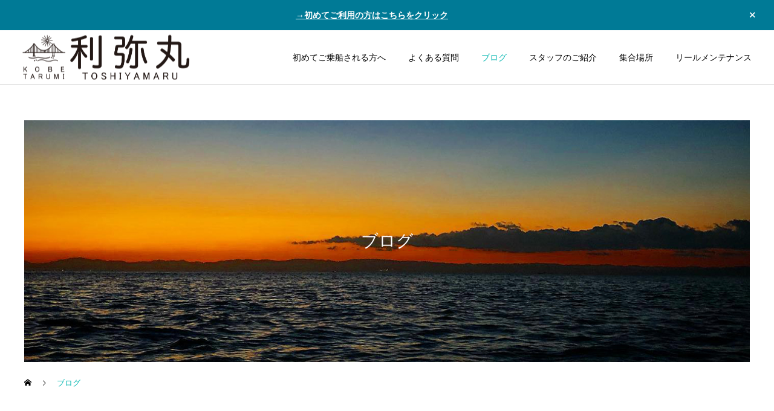

--- FILE ---
content_type: text/html; charset=UTF-8
request_url: https://www.toshiyamaru.com/blog/page/147/
body_size: 11752
content:
<!DOCTYPE html>
<html class="pc" lang="ja">
<head>
<meta charset="UTF-8">
<!--[if IE]><meta http-equiv="X-UA-Compatible" content="IE=edge"><![endif]-->
<meta name="viewport" content="width=device-width">
<meta name="description" content="明石でタイラバ専門の釣り船 利弥丸（としやまる）です。">
<link rel="pingback" href="https://www.toshiyamaru.com/wp/xmlrpc.php">
<title>ブログ | Page 147 of 190 | 明石 タイラバ 釣り船｜利弥丸（としやまる）</title>
<meta name='robots' content='max-image-preview:large' />
<link rel="alternate" type="application/rss+xml" title="明石 タイラバ 釣り船｜利弥丸（としやまる） &raquo; フィード" href="https://www.toshiyamaru.com/feed/" />
<link rel="alternate" type="application/rss+xml" title="明石 タイラバ 釣り船｜利弥丸（としやまる） &raquo; コメントフィード" href="https://www.toshiyamaru.com/comments/feed/" />

<!-- SEO SIMPLE PACK 3.6.2 -->
<link rel="canonical" href="https://www.toshiyamaru.com/blog/">
<meta property="og:locale" content="ja_JP">
<meta property="og:type" content="website">
<meta property="og:image" content="https://www.toshiyamaru.com/wp/wp-content/uploads/2021/08/ogb-1.png">
<meta property="og:title" content="ブログ | Page 147 of 190 | 明石 タイラバ 釣り船｜利弥丸（としやまる）">
<meta property="og:url" content="https://www.toshiyamaru.com/blog/">
<meta property="og:site_name" content="明石 タイラバ 釣り船｜利弥丸（としやまる）">
<meta name="twitter:card" content="summary_large_image">
<!-- / SEO SIMPLE PACK -->

<link rel="preconnect" href="https://fonts.googleapis.com">
<link rel="preconnect" href="https://fonts.gstatic.com" crossorigin>
<link href="https://fonts.googleapis.com/css2?family=Noto+Sans+JP:wght@400;600" rel="stylesheet">
<style id='wp-img-auto-sizes-contain-inline-css' type='text/css'>
img:is([sizes=auto i],[sizes^="auto," i]){contain-intrinsic-size:3000px 1500px}
/*# sourceURL=wp-img-auto-sizes-contain-inline-css */
</style>
<link rel='stylesheet' id='style-css' href='https://www.toshiyamaru.com/wp/wp-content/themes/cure_tcd082/style.css?ver=2.15.2' type='text/css' media='all' />
<style id='wp-block-library-inline-css' type='text/css'>
:root{--wp-block-synced-color:#7a00df;--wp-block-synced-color--rgb:122,0,223;--wp-bound-block-color:var(--wp-block-synced-color);--wp-editor-canvas-background:#ddd;--wp-admin-theme-color:#007cba;--wp-admin-theme-color--rgb:0,124,186;--wp-admin-theme-color-darker-10:#006ba1;--wp-admin-theme-color-darker-10--rgb:0,107,160.5;--wp-admin-theme-color-darker-20:#005a87;--wp-admin-theme-color-darker-20--rgb:0,90,135;--wp-admin-border-width-focus:2px}@media (min-resolution:192dpi){:root{--wp-admin-border-width-focus:1.5px}}.wp-element-button{cursor:pointer}:root .has-very-light-gray-background-color{background-color:#eee}:root .has-very-dark-gray-background-color{background-color:#313131}:root .has-very-light-gray-color{color:#eee}:root .has-very-dark-gray-color{color:#313131}:root .has-vivid-green-cyan-to-vivid-cyan-blue-gradient-background{background:linear-gradient(135deg,#00d084,#0693e3)}:root .has-purple-crush-gradient-background{background:linear-gradient(135deg,#34e2e4,#4721fb 50%,#ab1dfe)}:root .has-hazy-dawn-gradient-background{background:linear-gradient(135deg,#faaca8,#dad0ec)}:root .has-subdued-olive-gradient-background{background:linear-gradient(135deg,#fafae1,#67a671)}:root .has-atomic-cream-gradient-background{background:linear-gradient(135deg,#fdd79a,#004a59)}:root .has-nightshade-gradient-background{background:linear-gradient(135deg,#330968,#31cdcf)}:root .has-midnight-gradient-background{background:linear-gradient(135deg,#020381,#2874fc)}:root{--wp--preset--font-size--normal:16px;--wp--preset--font-size--huge:42px}.has-regular-font-size{font-size:1em}.has-larger-font-size{font-size:2.625em}.has-normal-font-size{font-size:var(--wp--preset--font-size--normal)}.has-huge-font-size{font-size:var(--wp--preset--font-size--huge)}.has-text-align-center{text-align:center}.has-text-align-left{text-align:left}.has-text-align-right{text-align:right}.has-fit-text{white-space:nowrap!important}#end-resizable-editor-section{display:none}.aligncenter{clear:both}.items-justified-left{justify-content:flex-start}.items-justified-center{justify-content:center}.items-justified-right{justify-content:flex-end}.items-justified-space-between{justify-content:space-between}.screen-reader-text{border:0;clip-path:inset(50%);height:1px;margin:-1px;overflow:hidden;padding:0;position:absolute;width:1px;word-wrap:normal!important}.screen-reader-text:focus{background-color:#ddd;clip-path:none;color:#444;display:block;font-size:1em;height:auto;left:5px;line-height:normal;padding:15px 23px 14px;text-decoration:none;top:5px;width:auto;z-index:100000}html :where(.has-border-color){border-style:solid}html :where([style*=border-top-color]){border-top-style:solid}html :where([style*=border-right-color]){border-right-style:solid}html :where([style*=border-bottom-color]){border-bottom-style:solid}html :where([style*=border-left-color]){border-left-style:solid}html :where([style*=border-width]){border-style:solid}html :where([style*=border-top-width]){border-top-style:solid}html :where([style*=border-right-width]){border-right-style:solid}html :where([style*=border-bottom-width]){border-bottom-style:solid}html :where([style*=border-left-width]){border-left-style:solid}html :where(img[class*=wp-image-]){height:auto;max-width:100%}:where(figure){margin:0 0 1em}html :where(.is-position-sticky){--wp-admin--admin-bar--position-offset:var(--wp-admin--admin-bar--height,0px)}@media screen and (max-width:600px){html :where(.is-position-sticky){--wp-admin--admin-bar--position-offset:0px}}

/*# sourceURL=wp-block-library-inline-css */
</style><style id='global-styles-inline-css' type='text/css'>
:root{--wp--preset--aspect-ratio--square: 1;--wp--preset--aspect-ratio--4-3: 4/3;--wp--preset--aspect-ratio--3-4: 3/4;--wp--preset--aspect-ratio--3-2: 3/2;--wp--preset--aspect-ratio--2-3: 2/3;--wp--preset--aspect-ratio--16-9: 16/9;--wp--preset--aspect-ratio--9-16: 9/16;--wp--preset--color--black: #000000;--wp--preset--color--cyan-bluish-gray: #abb8c3;--wp--preset--color--white: #ffffff;--wp--preset--color--pale-pink: #f78da7;--wp--preset--color--vivid-red: #cf2e2e;--wp--preset--color--luminous-vivid-orange: #ff6900;--wp--preset--color--luminous-vivid-amber: #fcb900;--wp--preset--color--light-green-cyan: #7bdcb5;--wp--preset--color--vivid-green-cyan: #00d084;--wp--preset--color--pale-cyan-blue: #8ed1fc;--wp--preset--color--vivid-cyan-blue: #0693e3;--wp--preset--color--vivid-purple: #9b51e0;--wp--preset--gradient--vivid-cyan-blue-to-vivid-purple: linear-gradient(135deg,rgb(6,147,227) 0%,rgb(155,81,224) 100%);--wp--preset--gradient--light-green-cyan-to-vivid-green-cyan: linear-gradient(135deg,rgb(122,220,180) 0%,rgb(0,208,130) 100%);--wp--preset--gradient--luminous-vivid-amber-to-luminous-vivid-orange: linear-gradient(135deg,rgb(252,185,0) 0%,rgb(255,105,0) 100%);--wp--preset--gradient--luminous-vivid-orange-to-vivid-red: linear-gradient(135deg,rgb(255,105,0) 0%,rgb(207,46,46) 100%);--wp--preset--gradient--very-light-gray-to-cyan-bluish-gray: linear-gradient(135deg,rgb(238,238,238) 0%,rgb(169,184,195) 100%);--wp--preset--gradient--cool-to-warm-spectrum: linear-gradient(135deg,rgb(74,234,220) 0%,rgb(151,120,209) 20%,rgb(207,42,186) 40%,rgb(238,44,130) 60%,rgb(251,105,98) 80%,rgb(254,248,76) 100%);--wp--preset--gradient--blush-light-purple: linear-gradient(135deg,rgb(255,206,236) 0%,rgb(152,150,240) 100%);--wp--preset--gradient--blush-bordeaux: linear-gradient(135deg,rgb(254,205,165) 0%,rgb(254,45,45) 50%,rgb(107,0,62) 100%);--wp--preset--gradient--luminous-dusk: linear-gradient(135deg,rgb(255,203,112) 0%,rgb(199,81,192) 50%,rgb(65,88,208) 100%);--wp--preset--gradient--pale-ocean: linear-gradient(135deg,rgb(255,245,203) 0%,rgb(182,227,212) 50%,rgb(51,167,181) 100%);--wp--preset--gradient--electric-grass: linear-gradient(135deg,rgb(202,248,128) 0%,rgb(113,206,126) 100%);--wp--preset--gradient--midnight: linear-gradient(135deg,rgb(2,3,129) 0%,rgb(40,116,252) 100%);--wp--preset--font-size--small: 13px;--wp--preset--font-size--medium: 20px;--wp--preset--font-size--large: 36px;--wp--preset--font-size--x-large: 42px;--wp--preset--spacing--20: 0.44rem;--wp--preset--spacing--30: 0.67rem;--wp--preset--spacing--40: 1rem;--wp--preset--spacing--50: 1.5rem;--wp--preset--spacing--60: 2.25rem;--wp--preset--spacing--70: 3.38rem;--wp--preset--spacing--80: 5.06rem;--wp--preset--shadow--natural: 6px 6px 9px rgba(0, 0, 0, 0.2);--wp--preset--shadow--deep: 12px 12px 50px rgba(0, 0, 0, 0.4);--wp--preset--shadow--sharp: 6px 6px 0px rgba(0, 0, 0, 0.2);--wp--preset--shadow--outlined: 6px 6px 0px -3px rgb(255, 255, 255), 6px 6px rgb(0, 0, 0);--wp--preset--shadow--crisp: 6px 6px 0px rgb(0, 0, 0);}:where(.is-layout-flex){gap: 0.5em;}:where(.is-layout-grid){gap: 0.5em;}body .is-layout-flex{display: flex;}.is-layout-flex{flex-wrap: wrap;align-items: center;}.is-layout-flex > :is(*, div){margin: 0;}body .is-layout-grid{display: grid;}.is-layout-grid > :is(*, div){margin: 0;}:where(.wp-block-columns.is-layout-flex){gap: 2em;}:where(.wp-block-columns.is-layout-grid){gap: 2em;}:where(.wp-block-post-template.is-layout-flex){gap: 1.25em;}:where(.wp-block-post-template.is-layout-grid){gap: 1.25em;}.has-black-color{color: var(--wp--preset--color--black) !important;}.has-cyan-bluish-gray-color{color: var(--wp--preset--color--cyan-bluish-gray) !important;}.has-white-color{color: var(--wp--preset--color--white) !important;}.has-pale-pink-color{color: var(--wp--preset--color--pale-pink) !important;}.has-vivid-red-color{color: var(--wp--preset--color--vivid-red) !important;}.has-luminous-vivid-orange-color{color: var(--wp--preset--color--luminous-vivid-orange) !important;}.has-luminous-vivid-amber-color{color: var(--wp--preset--color--luminous-vivid-amber) !important;}.has-light-green-cyan-color{color: var(--wp--preset--color--light-green-cyan) !important;}.has-vivid-green-cyan-color{color: var(--wp--preset--color--vivid-green-cyan) !important;}.has-pale-cyan-blue-color{color: var(--wp--preset--color--pale-cyan-blue) !important;}.has-vivid-cyan-blue-color{color: var(--wp--preset--color--vivid-cyan-blue) !important;}.has-vivid-purple-color{color: var(--wp--preset--color--vivid-purple) !important;}.has-black-background-color{background-color: var(--wp--preset--color--black) !important;}.has-cyan-bluish-gray-background-color{background-color: var(--wp--preset--color--cyan-bluish-gray) !important;}.has-white-background-color{background-color: var(--wp--preset--color--white) !important;}.has-pale-pink-background-color{background-color: var(--wp--preset--color--pale-pink) !important;}.has-vivid-red-background-color{background-color: var(--wp--preset--color--vivid-red) !important;}.has-luminous-vivid-orange-background-color{background-color: var(--wp--preset--color--luminous-vivid-orange) !important;}.has-luminous-vivid-amber-background-color{background-color: var(--wp--preset--color--luminous-vivid-amber) !important;}.has-light-green-cyan-background-color{background-color: var(--wp--preset--color--light-green-cyan) !important;}.has-vivid-green-cyan-background-color{background-color: var(--wp--preset--color--vivid-green-cyan) !important;}.has-pale-cyan-blue-background-color{background-color: var(--wp--preset--color--pale-cyan-blue) !important;}.has-vivid-cyan-blue-background-color{background-color: var(--wp--preset--color--vivid-cyan-blue) !important;}.has-vivid-purple-background-color{background-color: var(--wp--preset--color--vivid-purple) !important;}.has-black-border-color{border-color: var(--wp--preset--color--black) !important;}.has-cyan-bluish-gray-border-color{border-color: var(--wp--preset--color--cyan-bluish-gray) !important;}.has-white-border-color{border-color: var(--wp--preset--color--white) !important;}.has-pale-pink-border-color{border-color: var(--wp--preset--color--pale-pink) !important;}.has-vivid-red-border-color{border-color: var(--wp--preset--color--vivid-red) !important;}.has-luminous-vivid-orange-border-color{border-color: var(--wp--preset--color--luminous-vivid-orange) !important;}.has-luminous-vivid-amber-border-color{border-color: var(--wp--preset--color--luminous-vivid-amber) !important;}.has-light-green-cyan-border-color{border-color: var(--wp--preset--color--light-green-cyan) !important;}.has-vivid-green-cyan-border-color{border-color: var(--wp--preset--color--vivid-green-cyan) !important;}.has-pale-cyan-blue-border-color{border-color: var(--wp--preset--color--pale-cyan-blue) !important;}.has-vivid-cyan-blue-border-color{border-color: var(--wp--preset--color--vivid-cyan-blue) !important;}.has-vivid-purple-border-color{border-color: var(--wp--preset--color--vivid-purple) !important;}.has-vivid-cyan-blue-to-vivid-purple-gradient-background{background: var(--wp--preset--gradient--vivid-cyan-blue-to-vivid-purple) !important;}.has-light-green-cyan-to-vivid-green-cyan-gradient-background{background: var(--wp--preset--gradient--light-green-cyan-to-vivid-green-cyan) !important;}.has-luminous-vivid-amber-to-luminous-vivid-orange-gradient-background{background: var(--wp--preset--gradient--luminous-vivid-amber-to-luminous-vivid-orange) !important;}.has-luminous-vivid-orange-to-vivid-red-gradient-background{background: var(--wp--preset--gradient--luminous-vivid-orange-to-vivid-red) !important;}.has-very-light-gray-to-cyan-bluish-gray-gradient-background{background: var(--wp--preset--gradient--very-light-gray-to-cyan-bluish-gray) !important;}.has-cool-to-warm-spectrum-gradient-background{background: var(--wp--preset--gradient--cool-to-warm-spectrum) !important;}.has-blush-light-purple-gradient-background{background: var(--wp--preset--gradient--blush-light-purple) !important;}.has-blush-bordeaux-gradient-background{background: var(--wp--preset--gradient--blush-bordeaux) !important;}.has-luminous-dusk-gradient-background{background: var(--wp--preset--gradient--luminous-dusk) !important;}.has-pale-ocean-gradient-background{background: var(--wp--preset--gradient--pale-ocean) !important;}.has-electric-grass-gradient-background{background: var(--wp--preset--gradient--electric-grass) !important;}.has-midnight-gradient-background{background: var(--wp--preset--gradient--midnight) !important;}.has-small-font-size{font-size: var(--wp--preset--font-size--small) !important;}.has-medium-font-size{font-size: var(--wp--preset--font-size--medium) !important;}.has-large-font-size{font-size: var(--wp--preset--font-size--large) !important;}.has-x-large-font-size{font-size: var(--wp--preset--font-size--x-large) !important;}
/*# sourceURL=global-styles-inline-css */
</style>

<style id='classic-theme-styles-inline-css' type='text/css'>
/*! This file is auto-generated */
.wp-block-button__link{color:#fff;background-color:#32373c;border-radius:9999px;box-shadow:none;text-decoration:none;padding:calc(.667em + 2px) calc(1.333em + 2px);font-size:1.125em}.wp-block-file__button{background:#32373c;color:#fff;text-decoration:none}
/*# sourceURL=/wp-includes/css/classic-themes.min.css */
</style>
<style>:root {
  --tcd-font-type1: Arial,"Hiragino Sans","Yu Gothic Medium","Meiryo",sans-serif;
  --tcd-font-type2: "Times New Roman",Times,"Yu Mincho","游明朝","游明朝体","Hiragino Mincho Pro",serif;
  --tcd-font-type3: Palatino,"Yu Kyokasho","游教科書体","UD デジタル 教科書体 N","游明朝","游明朝体","Hiragino Mincho Pro","Meiryo",serif;
  --tcd-font-type-logo: "Noto Sans JP",sans-serif;
}</style>
<script type="text/javascript" src="https://www.toshiyamaru.com/wp/wp-includes/js/jquery/jquery.min.js?ver=3.7.1" id="jquery-core-js"></script>
<script type="text/javascript" src="https://www.toshiyamaru.com/wp/wp-includes/js/jquery/jquery-migrate.min.js?ver=3.4.1" id="jquery-migrate-js"></script>
<link rel="https://api.w.org/" href="https://www.toshiyamaru.com/wp-json/" /><link rel="apple-touch-icon" sizes="180x180" href="/wp/wp-content/uploads/fbrfg/apple-touch-icon.png">
<link rel="icon" type="image/png" sizes="32x32" href="/wp/wp-content/uploads/fbrfg/favicon-32x32.png">
<link rel="icon" type="image/png" sizes="16x16" href="/wp/wp-content/uploads/fbrfg/favicon-16x16.png">
<link rel="manifest" href="/wp/wp-content/uploads/fbrfg/site.webmanifest">
<link rel="mask-icon" href="/wp/wp-content/uploads/fbrfg/safari-pinned-tab.svg" color="#5bbad5">
<link rel="shortcut icon" href="/wp/wp-content/uploads/fbrfg/favicon.ico">
<meta name="msapplication-TileColor" content="#da532c">
<meta name="msapplication-config" content="/wp/wp-content/uploads/fbrfg/browserconfig.xml">
<meta name="theme-color" content="#ffffff"><link rel="stylesheet" href="https://www.toshiyamaru.com/wp/wp-content/themes/cure_tcd082/css/design-plus.css?ver=2.15.2">
<link rel="stylesheet" href="https://www.toshiyamaru.com/wp/wp-content/themes/cure_tcd082/css/sns-botton.css?ver=2.15.2">
<link rel="stylesheet" media="screen and (max-width:1251px)" href="https://www.toshiyamaru.com/wp/wp-content/themes/cure_tcd082/css/responsive.css?ver=2.15.2">
<link rel="stylesheet" media="screen and (max-width:1251px)" href="https://www.toshiyamaru.com/wp/wp-content/themes/cure_tcd082/css/footer-bar.css?ver=2.15.2">

<script src="https://www.toshiyamaru.com/wp/wp-content/themes/cure_tcd082/js/jquery.easing.1.4.js?ver=2.15.2"></script>
<script src="https://www.toshiyamaru.com/wp/wp-content/themes/cure_tcd082/js/jscript.js?ver=2.15.2"></script>
<script src="https://www.toshiyamaru.com/wp/wp-content/themes/cure_tcd082/js/comment.js?ver=2.15.2"></script>

<link rel="stylesheet" href="https://www.toshiyamaru.com/wp/wp-content/themes/cure_tcd082/js/simplebar.css?ver=2.15.2">
<script src="https://www.toshiyamaru.com/wp/wp-content/themes/cure_tcd082/js/simplebar.min.js?ver=2.15.2"></script>


<script src="https://www.toshiyamaru.com/wp/wp-content/themes/cure_tcd082/js/header_fix.js?ver=2.15.2"></script>
<script src="https://www.toshiyamaru.com/wp/wp-content/themes/cure_tcd082/js/header_fix_mobile.js?ver=2.15.2"></script>

<script src="https://www.toshiyamaru.com/wp/wp-content/themes/cure_tcd082/js/tcd_cookie.js?ver=2.15.2"></script>
<script type="text/javascript">
jQuery(document).ready(function($){
  if ($.cookie('close_header_message') == 'on') {
    $('#header_message').hide();
  }
  $('#close_header_message').click(function() {
    $('#header_message').hide();
    $.cookie('close_header_message', 'on', {
      path:'/'
    });
  });
});
</script>


<style type="text/css">

body, input, textarea { font-family:var(--tcd-font-type1); }

.rich_font, .p-vertical { font-family: var(--tcd-font-type1); }

.rich_font_1 { font-family: var(--tcd-font-type1); }
.rich_font_2 { font-family: var(--tcd-font-type2); font-weight:500; }
.rich_font_3 { font-family: var(--tcd-font-type3); font-weight:500; }
.rich_font_logo { font-family: var(--tcd-font-type-logo); font-weight: bold !important;}


#header { background:#ffffff; }
body.home #header.active { background:#ffffff; }
#side_button a { background:#529eaa; }
#side_button a:hover { background:#37828e; }
body.home #header_logo .logo a, body.home #global_menu > ul > li > a { color:#ffffff; }
body.home #header_logo .logo a:hover, body.home #global_menu > ul > li > a:hover, #global_menu > ul > li.active > a, #global_menu > ul > li.active_button > a { color:#00b5af !important; }
body.home #header.active #header_logo .logo a, #global_menu > ul > li > a, body.home #header.active #global_menu > ul > li > a { color:#000000; }
#global_menu ul ul a { color:#ffffff; background:#007997; }
#global_menu ul ul a:hover { background:#00a7ce; }
body.home #menu_button span { background:#ffffff; }
#menu_button span { background:#000; }
#menu_button:hover span { background:#00b5af !important; }
#drawer_menu { background:#222222; }
#mobile_menu a, .mobile #lang_button a { color:#dddddd; background:#222222; border-bottom:1px solid #444444; }
#mobile_menu li li a { color:#ffffff; background:#333333; }
#mobile_menu a:hover, #drawer_menu .close_button:hover, #mobile_menu .child_menu_button:hover, .mobile #lang_button a:hover { color:#ffffff; background:#00a7ce; }
#mobile_menu li li a:hover { color:#ffffff; }
.megamenu_service_list { background:#007995; }
.megamenu_service_list .headline { font-size:16px; }
.megamenu_service_list .title { font-size:14px; }
.megamenu_blog_list { background:#007995; }
.megamenu_blog_list .title { font-size:14px; }
#header_message { background:#007a96; color:#ffffff; }
#close_header_message:before { color:#ffffff; }
#footer_banner .title { font-size:14px; }
#footer .service_list, #footer .service_list a { color:#ffffff; }
#footer_contact .link_button a { color:#ffffff; background:#00b5af; }
#footer_contact .link_button a:hover { color:#ffffff; background:#021e35; }
#footer_tel .tel_number .icon:before { color:#00b5af; }
#footer_schedule { font-size:14px; border-color:#05aac9; }
#footer_schedule td { border-color:#05aac9; color:#00a8c8; }
.footer_info { font-size:16px; }
#return_top a:before { color:#ffffff; }
#return_top a { background:#00b5af; }
#return_top a:hover { background:#021e35; }
@media screen and (max-width:750px) {
  #footer_banner .title { font-size:12px; }
  .footer_info { font-size:14px; }
  #footer_schedule { font-size:12px; }
}

.author_profile a.avatar img, .animate_image img, .animate_background .image, #recipe_archive .blur_image {
  width:100%; height:auto;
  -webkit-transition: transform  0.75s ease;
  transition: transform  0.75s ease;
}
.author_profile a.avatar:hover img, .animate_image:hover img, .animate_background:hover .image, #recipe_archive a:hover .blur_image {
  -webkit-transform: scale(1.2);
  transform: scale(1.2);
}



a { color:#000; }

a:hover, #header_logo a:hover, #global_menu > ul > li.current-menu-item > a, .megamenu_blog_list a:hover .title, #footer a:hover, #footer_social_link li a:hover:before, #bread_crumb a:hover, #bread_crumb li.home a:hover:after, #bread_crumb, #bread_crumb li.last, #next_prev_post a:hover,
.megamenu_blog_slider a:hover , .megamenu_blog_slider .category a:hover, .megamenu_blog_slider_wrap .carousel_arrow:hover:before, .megamenu_menu_list .carousel_arrow:hover:before, .single_copy_title_url_btn:hover,
.p-dropdown__list li a:hover, .p-dropdown__title:hover, .p-dropdown__title:hover:after, .p-dropdown__title:hover:after, .p-dropdown__list li a:hover, .p-dropdown__list .child_menu_button:hover, .tcdw_search_box_widget .search_area .search_button:hover:before,
#index_news a .date, #index_news_slider a:hover .title, .tcd_category_list a:hover, .tcd_category_list .child_menu_button:hover, .styled_post_list1 a:hover .title,
#post_title_area .post_meta a:hover, #single_author_title_area .author_link li a:hover:before, .author_profile a:hover, .author_profile .author_link li a:hover:before, #post_meta_bottom a:hover, .cardlink_title a:hover, .comment a:hover, .comment_form_wrapper a:hover, #searchform .submit_button:hover:before
  { color: #00b5af; }
#footer_sns li.note a:hover:before, .author_profile .author_link li.note a:hover:before { background-color: #00b5af; }

#comment_tab li.active a, #submit_comment:hover, #cancel_comment_reply a:hover, #wp-calendar #prev a:hover, #wp-calendar #next a:hover, #wp-calendar td a:hover,
#post_pagination p, #post_pagination a:hover, #p_readmore .button:hover, .page_navi a:hover, .page_navi span.current, #post_pagination a:hover,.c-pw__btn:hover, #post_pagination a:hover, #comment_tab li a:hover,
.post_slider_widget .slick-dots button:hover::before, .post_slider_widget .slick-dots .slick-active button::before
  { background-color: #00b5af; }

.widget_headline, #comment_textarea textarea:focus, .c-pw__box-input:focus, .page_navi a:hover, .page_navi span.current, #post_pagination p, #post_pagination a:hover
  { border-color: #00b5af; }

.post_content a, .custom-html-widget a { color:#00b5af; }
.post_content a:hover, .custom-html-widget a:hover { color:#00b5af; }
.cat_id_1 a { color:#ffffff !important; background:#02a8c6 !important; }
.cat_id_1 a:hover { color:#ffffff !important; background:#007a96 !important; }
.cat_id_9 a { color:#ffffff !important; background:#02a8c6 !important; }
.cat_id_9 a:hover { color:#ffffff !important; background:#007a96 !important; }
.styled_h2 {
  font-size:22px !important; text-align:left; color:#000000;   border-top:1px solid #222222;
  border-bottom:1px solid #222222;
  border-left:0px solid #222222;
  border-right:0px solid #222222;
  padding:30px 0px 30px 0px !important;
  margin:0px 0px 30px !important;
}
.styled_h3 {
  font-size:20px !important; text-align:left; color:#000000;   border-top:2px solid #222222;
  border-bottom:1px solid #dddddd;
  border-left:0px solid #dddddd;
  border-right:0px solid #dddddd;
  padding:30px 0px 30px 20px !important;
  margin:0px 0px 30px !important;
}
.styled_h4 {
  font-size:18px !important; text-align:left; color:#000000;   border-top:0px solid #dddddd;
  border-bottom:0px solid #dddddd;
  border-left:2px solid #222222;
  border-right:0px solid #dddddd;
  padding:10px 0px 10px 15px !important;
  margin:0px 0px 30px !important;
}
.styled_h5 {
  font-size:16px !important; text-align:left; color:#000000;   border-top:0px solid #dddddd;
  border-bottom:0px solid #dddddd;
  border-left:0px solid #dddddd;
  border-right:0px solid #dddddd;
  padding:15px 15px 15px 15px !important;
  margin:0px 0px 30px !important;
}
.q_custom_button1 { background: #535353; color: #ffffff !important; border-color: #535353 !important; }
.q_custom_button1:hover, .q_custom_button1:focus { background: #7d7d7d; color: #ffffff !important; border-color: #7d7d7d !important; }
.q_custom_button2 { background: #535353; color: #ffffff !important; border-color: #535353 !important; }
.q_custom_button2:hover, .q_custom_button2:focus { background: #7d7d7d; color: #ffffff !important; border-color: #7d7d7d !important; }
.q_custom_button3 { background: #535353; color: #ffffff !important; border-color: #535353 !important; }
.q_custom_button3:hover, .q_custom_button3:focus { background: #7d7d7d; color: #ffffff !important; border-color: #7d7d7d !important; }
.speech_balloon_left1 .speach_balloon_text { background-color: #ffdfdf; border-color: #ffdfdf; color: #000000 }
.speech_balloon_left1 .speach_balloon_text::before { border-right-color: #ffdfdf }
.speech_balloon_left1 .speach_balloon_text::after { border-right-color: #ffdfdf }
.speech_balloon_left2 .speach_balloon_text { background-color: #ffffff; border-color: #ff5353; color: #000000 }
.speech_balloon_left2 .speach_balloon_text::before { border-right-color: #ff5353 }
.speech_balloon_left2 .speach_balloon_text::after { border-right-color: #ffffff }
.speech_balloon_right1 .speach_balloon_text { background-color: #ccf4ff; border-color: #ccf4ff; color: #000000 }
.speech_balloon_right1 .speach_balloon_text::before { border-left-color: #ccf4ff }
.speech_balloon_right1 .speach_balloon_text::after { border-left-color: #ccf4ff }
.speech_balloon_right2 .speach_balloon_text { background-color: #ffffff; border-color: #0789b5; color: #000000 }
.speech_balloon_right2 .speach_balloon_text::before { border-left-color: #0789b5 }
.speech_balloon_right2 .speach_balloon_text::after { border-left-color: #ffffff }
.qt_google_map .pb_googlemap_custom-overlay-inner { background:#000000; color:#ffffff; }
.qt_google_map .pb_googlemap_custom-overlay-inner::after { border-color:#000000 transparent transparent transparent; }
</style>

<style id="current-page-style" type="text/css">
#page_header .title { font-size:28px; color:#FFFFFF; }
#page_header .sub_title { font-size:16px; color:#FFFFFF; background:#00a7ce; }
#content_header .desc { font-size:16px; }
#blog_list .title { font-size:16px; }
@media screen and (max-width:750px) {
  #page_header .title { font-size:24px; }
  #page_header .sub_title { font-size:14px; }
  #content_header .desc { font-size:14px; }
  #blog_list .title { font-size:14px; }
}

#site_loader_overlay.active #site_loader_animation {
  opacity:0;
  -webkit-transition: all 1.0s cubic-bezier(0.22, 1, 0.36, 1) 0s; transition: all 1.0s cubic-bezier(0.22, 1, 0.36, 1) 0s;
}
</style>
<style id="tcd_custom_css">.middle{
vertical-align:middle;
}</style>
<script type="text/javascript">
jQuery(document).ready(function($){

  $('.megamenu_blog_slider').slick({
    infinite: true,
    dots: false,
    arrows: false,
    slidesToShow: 4,
    slidesToScroll: 1,
    swipeToSlide: true,
    touchThreshold: 20,
    adaptiveHeight: false,
    pauseOnHover: true,
    autoplay: false,
    fade: false,
    easing: 'easeOutExpo',
    speed: 700,
    autoplaySpeed: 5000
  });
  $('.megamenu_blog_list .prev_item').on('click', function() {
    $(this).closest('.megamenu_blog_list').find('.megamenu_blog_slider').slick('slickPrev');
  });
  $('.megamenu_blog_list .next_item').on('click', function() {
    $(this).closest('.megamenu_blog_list').find('.megamenu_blog_slider').slick('slickNext');
  });

});
</script>
<script type="text/javascript">
jQuery(document).ready(function($){
  var side_button_width = $("#side_button").width();
  $("#side_button").css('width',side_button_width + 'px').css('left','calc(100% - 60px)').css('opacity','1');
  $("#side_button").hover(function(){
     $(this).css('left','calc(100% - ' + side_button_width + 'px)');
  }, function(){
     $(this).css('left','calc(100% - 60px)');
  });

  var side_button_height = $("#side_button").height();
  var header_message_height = $('#header_message').innerHeight();
  if ($('#header_message').css('display') == 'none') {
    var header_message_height = '';
  }
  var winW = $(window).width();
  if( winW > 1251 ){
    $("#side_button").css('top', header_message_height + 149 + 'px');
  } else {
    $("#side_button").css('top', header_message_height + 157 + 'px');
  }
  $(window).on('resize', function(){
    var winW = $(window).width();
    if( winW > 1251 ){
      $("#side_button").css('top', header_message_height + 149 + 'px');
    } else {
      $("#side_button").css('top', header_message_height + 157 + 'px');
    }
  });
  var side_button_position = $('#side_button').offset();
  if(side_button_position){
    $(window).scroll(function () {
      if($(window).scrollTop() > side_button_position.top - 150) {
        $("#side_button").addClass('fixed');
      } else {
        $("#side_button").removeClass('fixed');
      }
    });
  }

});
</script>
<div id="fb-root"></div>
<script async defer crossorigin="anonymous" src="https://connect.facebook.net/ja_JP/sdk.js#xfbml=1&version=v9.0&appId=334510467323283&autoLogAppEvents=1" nonce="yAH1C8uk"></script><script>
jQuery(function ($) {
	var $window = $(window);
	var $body = $('body');
  // クイックタグ - underline ------------------------------------------
  if ($('.q_underline').length) {
    var gradient_prefix = null;
    $('.q_underline').each(function(){
      var bbc = $(this).css('borderBottomColor');
      if (jQuery.inArray(bbc, ['transparent', 'rgba(0, 0, 0, 0)']) == -1) {
        if (gradient_prefix === null) {
          gradient_prefix = '';
          var ua = navigator.userAgent.toLowerCase();
          if (/webkit/.test(ua)) {
            gradient_prefix = '-webkit-';
          } else if (/firefox/.test(ua)) {
            gradient_prefix = '-moz-';
          } else {
            gradient_prefix = '';
          }
        }
        $(this).css('borderBottomColor', 'transparent');
        if (gradient_prefix) {
          $(this).css('backgroundImage', gradient_prefix+'linear-gradient(left, transparent 50%, '+bbc+ ' 50%)');
        } else {
          $(this).css('backgroundImage', 'linear-gradient(to right, transparent 50%, '+bbc+ ' 50%)');
        }
      }
    });
    $window.on('scroll.q_underline', function(){
      $('.q_underline:not(.is-active)').each(function(){
        if ($body.hasClass('show-serumtal')) {
          var left = $(this).offset().left;
          if (window.scrollX > left - window.innerHeight) {
            $(this).addClass('is-active');
          }
        } else {
          var top = $(this).offset().top;
          if (window.scrollY > top - window.innerHeight) {
            $(this).addClass('is-active');
          }
        }
      });
      if (!$('.q_underline:not(.is-active)').length) {
        $window.off('scroll.q_underline');
      }
    });
  }
} );
</script>
<link rel='stylesheet' id='slick-style-css' href='https://www.toshiyamaru.com/wp/wp-content/themes/cure_tcd082/js/slick.css?ver=1.0.0' type='text/css' media='all' />
</head>
<body id="body" class="blog paged wp-embed-responsive paged-147 wp-theme-cure_tcd082 use_header_fix use_mobile_header_fix">


<div id="container">

  <div id="header_message" class="show_close_button" style="color:#ffffff;background-color:#007a96;">
    <p class="label"><span style="color: #ffffff"><a href="https://www.toshiyamaru.com/first/">→初めてご利用の方はこちらをクリック</a></span></p>
      <div id="close_header_message"></div>
     </div>

 <header id="header">
    <div id="header_logo">
   <div class="logo">
 <a href="https://www.toshiyamaru.com/" title="明石 タイラバ 釣り船｜利弥丸（としやまる）">
    <img class="pc_logo_image type1" src="https://www.toshiyamaru.com/wp/wp-content/uploads/2021/08/toshiya2021_logow.png?1769722185" alt="明石 タイラバ 釣り船｜利弥丸（としやまる）" title="明石 タイラバ 釣り船｜利弥丸（としやまる）"  width="277" height="75" />
  <img class="pc_logo_image type2" src="https://www.toshiyamaru.com/wp/wp-content/uploads/2021/08/toshiya2021_logo.png?1769722185" alt="明石 タイラバ 釣り船｜利弥丸（としやまる）" title="明石 タイラバ 釣り船｜利弥丸（としやまる）" width="277" height="75" />      <img class="mobile_logo_image type1" src="https://www.toshiyamaru.com/wp/wp-content/uploads/2021/08/toshiya2021_logow_50.png?1769722185" alt="明石 タイラバ 釣り船｜利弥丸（としやまる）" title="明石 タイラバ 釣り船｜利弥丸（としやまる）" width="92" height="25" />
  <img class="mobile_logo_image type2" src="https://www.toshiyamaru.com/wp/wp-content/uploads/2021/08/toshiya2021_logo_50.png?1769722185" alt="明石 タイラバ 釣り船｜利弥丸（としやまる）" title="明石 タイラバ 釣り船｜利弥丸（としやまる）" width="92" height="25" />   </a>
</div>

  </div>
      <a id="menu_button" href="#"><span></span><span></span><span></span></a>
  <nav id="global_menu">
   <ul id="menu-%e3%82%b5%e3%83%b3%e3%83%97%e3%83%ab%e3%83%a1%e3%83%8b%e3%83%a5%e3%83%bc" class="menu"><li id="menu-item-10976" class="menu-item menu-item-type-post_type menu-item-object-page menu-item-10976 "><a href="https://www.toshiyamaru.com/first/">初めてご乗船される方へ</a></li>
<li id="menu-item-10955" class="menu-item menu-item-type-custom menu-item-object-custom menu-item-10955 "><a href="https://www.toshiyamaru.com/faq/">よくある質問</a></li>
<li id="menu-item-10962" class="menu-item menu-item-type-custom menu-item-object-custom menu-item-10962 current-menu-item"><a href="https://www.toshiyamaru.com/blog/">ブログ</a></li>
<li id="menu-item-10953" class="menu-item menu-item-type-post_type menu-item-object-page menu-item-10953 "><a href="https://www.toshiyamaru.com/member/">スタッフのご紹介</a></li>
<li id="menu-item-10954" class="menu-item menu-item-type-post_type menu-item-object-page menu-item-10954 "><a href="https://www.toshiyamaru.com/accessmap/">集合場所</a></li>
<li id="menu-item-10977" class="menu-item menu-item-type-post_type menu-item-object-page menu-item-10977 "><a href="https://www.toshiyamaru.com/reelmaintenance/">リールメンテナンス</a></li>
</ul>  </nav>
     </header>

  <div id="side_button" class="right">
   </div>
 
 <div id="page_header" style="background:url(https://www.toshiyamaru.com/wp/wp-content/uploads/2021/03/blog_1200.jpg) no-repeat center top; background-size:cover;">
 <div id="page_header_inner">
    <h1 class="title rich_font_1 ">ブログ</h1>
     </div>
 </div>

<div id="bread_crumb" style="width:1200px;">
 <ul class="clearfix" itemscope itemtype="https://schema.org/BreadcrumbList">
 <li itemprop="itemListElement" itemscope itemtype="https://schema.org/ListItem" class="home"><a itemprop="item" href="https://www.toshiyamaru.com/"><span itemprop="name">ホーム</span></a><meta itemprop="position" content="1"></li>
 <li class="last" itemprop="itemListElement" itemscope itemtype="https://schema.org/ListItem"><span itemprop="name">ブログ</span><meta itemprop="position" content="2"></li>
 </ul>
</div>

<div id="main_contents" class="clearfix">

 <div id="blog_archive">

  
  
  <div id="blog_list" class="clearfix">
       <article class="item">
          <a class="image_link animate_background" href="https://www.toshiyamaru.com/blog/%e9%af%9b%e3%82%ab%e3%83%96%e3%83%a9%e3%82%b7%e3%83%bc%e3%82%af%e3%83%ac%e3%83%83%e3%83%88%e3%83%81%e3%83%a5%e3%83%bc%e3%83%b3/">
      <div class="image_wrap">
       <div class="image" style="background:url(https://www.toshiyamaru.com/wp/wp-content/uploads/2007/05/070504_13340001.jpg) no-repeat center center; background-size:cover;"></div>
      </div>
      <div class="title_area">
       <h2 class="title"><span>鯛カブラシークレットチューン</span></h2>
              <p class="date"><time class="entry-date updated" datetime="2007-05-04T17:39:44+09:00">2007.05.04</time></p>
             </div>
     </a>
    </article>
       <article class="item">
          <a class="image_link animate_background" href="https://www.toshiyamaru.com/blog/%e9%87%a3%e6%9e%9c-6/">
      <div class="image_wrap">
       <div class="image" style="background:url(https://www.toshiyamaru.com/wp/wp-content/uploads/2007/05/070504_14050001.jpg) no-repeat center center; background-size:cover;"></div>
      </div>
      <div class="title_area">
       <h2 class="title"><span>釣果</span></h2>
              <p class="date"><time class="entry-date updated" datetime="2007-05-04T14:07:07+09:00">2007.05.04</time></p>
             </div>
     </a>
    </article>
       <article class="item">
          <a class="image_link animate_background" href="https://www.toshiyamaru.com/blog/%e3%83%93%e3%83%b3%e3%83%93%e3%83%b3%e7%8e%89%e3%81%a7/">
      <div class="image_wrap">
       <div class="image" style="background:url(https://www.toshiyamaru.com/wp/wp-content/uploads/2008/03/image0941.jpg) no-repeat center center; background-size:cover;"></div>
      </div>
      <div class="title_area">
       <h2 class="title"><span>ビンビン玉で</span></h2>
              <p class="date"><time class="entry-date updated" datetime="2007-05-04T11:10:37+09:00">2007.05.04</time></p>
             </div>
     </a>
    </article>
       <article class="item">
          <a class="image_link animate_background" href="https://www.toshiyamaru.com/blog/%e3%81%8a%e3%81%af%e3%82%88%e3%81%86%e3%81%94%e3%81%95%e3%81%84%e3%81%be%e3%81%99/">
      <div class="image_wrap">
       <div class="image" style="background:url(https://www.toshiyamaru.com/wp/wp-content/uploads/2007/05/070504_09420001.jpg) no-repeat center center; background-size:cover;"></div>
      </div>
      <div class="title_area">
       <h2 class="title"><span>おはようごさいます</span></h2>
              <p class="date"><time class="entry-date updated" datetime="2007-05-04T09:43:37+09:00">2007.05.04</time></p>
             </div>
     </a>
    </article>
       <article class="item">
          <a class="image_link animate_background" href="https://www.toshiyamaru.com/blog/%e3%81%8a%e3%82%84%e3%81%99%e3%81%bf%e3%81%aa%e3%81%95%e3%81%84/">
      <div class="image_wrap">
       <div class="image" style="background:url(https://www.toshiyamaru.com/wp/wp-content/uploads/2007/05/070503_20580001.jpg) no-repeat center center; background-size:cover;"></div>
      </div>
      <div class="title_area">
       <h2 class="title"><span>おやすみなさい</span></h2>
              <p class="date"><time class="entry-date updated" datetime="2007-05-03T20:59:41+09:00">2007.05.03</time></p>
             </div>
     </a>
    </article>
       <article class="item">
          <a class="image_link animate_background" href="https://www.toshiyamaru.com/blog/%e3%81%97%e3%81%be%e3%81%97%e3%81%be%e3%82%b3%e3%83%b3%e3%83%93/">
      <div class="image_wrap">
       <div class="image" style="background:url(https://www.toshiyamaru.com/wp/wp-content/uploads/2007/05/070503_18060001.jpg) no-repeat center center; background-size:cover;"></div>
      </div>
      <div class="title_area">
       <h2 class="title"><span>しましまコンビ</span></h2>
              <p class="date"><time class="entry-date updated" datetime="2007-05-03T18:07:51+09:00">2007.05.03</time></p>
             </div>
     </a>
    </article>
       <article class="item">
          <a class="image_link animate_background" href="https://www.toshiyamaru.com/blog/%e9%87%a3%e6%9e%9c-5/">
      <div class="image_wrap">
       <div class="image" style="background:url(https://www.toshiyamaru.com/wp/wp-content/uploads/2007/05/070503_14350001.jpg) no-repeat center center; background-size:cover;"></div>
      </div>
      <div class="title_area">
       <h2 class="title"><span>釣果</span></h2>
              <p class="date"><time class="entry-date updated" datetime="2007-05-03T15:25:02+09:00">2007.05.03</time></p>
             </div>
     </a>
    </article>
       <article class="item">
          <a class="image_link animate_background" href="https://www.toshiyamaru.com/blog/%e8%be%bb%e3%81%95%e3%82%932/">
      <div class="image_wrap">
       <div class="image" style="background:url(https://www.toshiyamaru.com/wp/wp-content/uploads/2007/05/070503_08580001.jpg) no-repeat center center; background-size:cover;"></div>
      </div>
      <div class="title_area">
       <h2 class="title"><span>辻さん2</span></h2>
              <p class="date"><time class="entry-date updated" datetime="2007-05-03T08:59:27+09:00">2007.05.03</time></p>
             </div>
     </a>
    </article>
       <article class="item">
          <a class="image_link animate_background" href="https://www.toshiyamaru.com/blog/%e8%be%bb%e3%81%95%e3%82%93/">
      <div class="image_wrap">
       <div class="image" style="background:url(https://www.toshiyamaru.com/wp/wp-content/uploads/2007/05/070503_08550001.jpg) no-repeat center center; background-size:cover;"></div>
      </div>
      <div class="title_area">
       <h2 class="title"><span>辻さん</span></h2>
              <p class="date"><time class="entry-date updated" datetime="2007-05-03T08:56:53+09:00">2007.05.03</time></p>
             </div>
     </a>
    </article>
       <article class="item">
          <a class="image_link animate_background" href="https://www.toshiyamaru.com/blog/%e7%b7%8a%e6%80%a5-%e5%91%8a%e7%9f%a5%ef%bc%81%ef%bc%81/">
      <div class="image_wrap">
       <div class="image" style="background:url(https://www.toshiyamaru.com/wp/wp-content/themes/cure_tcd082/img/common/no_image2.gif) no-repeat center center; background-size:cover;"></div>
      </div>
      <div class="title_area">
       <h2 class="title"><span>緊急 告知！！</span></h2>
              <p class="date"><time class="entry-date updated" datetime="2007-05-01T14:59:34+09:00">2007.05.01</time></p>
             </div>
     </a>
    </article>
     </div><!-- END #blog_list -->

  <div class="page_navi clearfix">
<ul class='page-numbers'>
	<li><a class="prev page-numbers" href="https://www.toshiyamaru.com/blog/page/146/"><span>&laquo;</span></a></li>
	<li><a class="page-numbers" href="https://www.toshiyamaru.com/blog/">1</a></li>
	<li><a class="page-numbers" href="https://www.toshiyamaru.com/blog/page/2/">2</a></li>
	<li><a class="page-numbers" href="https://www.toshiyamaru.com/blog/page/3/">3</a></li>
	<li><a class="page-numbers" href="https://www.toshiyamaru.com/blog/page/4/">4</a></li>
	<li><a class="page-numbers" href="https://www.toshiyamaru.com/blog/page/5/">5</a></li>
	<li><a class="page-numbers" href="https://www.toshiyamaru.com/blog/page/6/">6</a></li>
	<li><a class="page-numbers" href="https://www.toshiyamaru.com/blog/page/7/">7</a></li>
	<li><a class="page-numbers" href="https://www.toshiyamaru.com/blog/page/8/">8</a></li>
	<li><a class="page-numbers" href="https://www.toshiyamaru.com/blog/page/9/">9</a></li>
	<li><a class="page-numbers" href="https://www.toshiyamaru.com/blog/page/10/">10</a></li>
	<li><a class="page-numbers" href="https://www.toshiyamaru.com/blog/page/11/">11</a></li>
	<li><a class="page-numbers" href="https://www.toshiyamaru.com/blog/page/12/">12</a></li>
	<li><a class="page-numbers" href="https://www.toshiyamaru.com/blog/page/13/">13</a></li>
	<li><a class="page-numbers" href="https://www.toshiyamaru.com/blog/page/14/">14</a></li>
	<li><a class="page-numbers" href="https://www.toshiyamaru.com/blog/page/15/">15</a></li>
	<li><a class="page-numbers" href="https://www.toshiyamaru.com/blog/page/16/">16</a></li>
	<li><a class="page-numbers" href="https://www.toshiyamaru.com/blog/page/17/">17</a></li>
	<li><a class="page-numbers" href="https://www.toshiyamaru.com/blog/page/18/">18</a></li>
	<li><a class="page-numbers" href="https://www.toshiyamaru.com/blog/page/19/">19</a></li>
	<li><a class="page-numbers" href="https://www.toshiyamaru.com/blog/page/20/">20</a></li>
	<li><a class="page-numbers" href="https://www.toshiyamaru.com/blog/page/21/">21</a></li>
	<li><a class="page-numbers" href="https://www.toshiyamaru.com/blog/page/22/">22</a></li>
	<li><a class="page-numbers" href="https://www.toshiyamaru.com/blog/page/23/">23</a></li>
	<li><a class="page-numbers" href="https://www.toshiyamaru.com/blog/page/24/">24</a></li>
	<li><a class="page-numbers" href="https://www.toshiyamaru.com/blog/page/25/">25</a></li>
	<li><a class="page-numbers" href="https://www.toshiyamaru.com/blog/page/26/">26</a></li>
	<li><a class="page-numbers" href="https://www.toshiyamaru.com/blog/page/27/">27</a></li>
	<li><a class="page-numbers" href="https://www.toshiyamaru.com/blog/page/28/">28</a></li>
	<li><a class="page-numbers" href="https://www.toshiyamaru.com/blog/page/29/">29</a></li>
	<li><a class="page-numbers" href="https://www.toshiyamaru.com/blog/page/30/">30</a></li>
	<li><a class="page-numbers" href="https://www.toshiyamaru.com/blog/page/31/">31</a></li>
	<li><a class="page-numbers" href="https://www.toshiyamaru.com/blog/page/32/">32</a></li>
	<li><a class="page-numbers" href="https://www.toshiyamaru.com/blog/page/33/">33</a></li>
	<li><a class="page-numbers" href="https://www.toshiyamaru.com/blog/page/34/">34</a></li>
	<li><a class="page-numbers" href="https://www.toshiyamaru.com/blog/page/35/">35</a></li>
	<li><a class="page-numbers" href="https://www.toshiyamaru.com/blog/page/36/">36</a></li>
	<li><a class="page-numbers" href="https://www.toshiyamaru.com/blog/page/37/">37</a></li>
	<li><a class="page-numbers" href="https://www.toshiyamaru.com/blog/page/38/">38</a></li>
	<li><a class="page-numbers" href="https://www.toshiyamaru.com/blog/page/39/">39</a></li>
	<li><a class="page-numbers" href="https://www.toshiyamaru.com/blog/page/40/">40</a></li>
	<li><a class="page-numbers" href="https://www.toshiyamaru.com/blog/page/41/">41</a></li>
	<li><a class="page-numbers" href="https://www.toshiyamaru.com/blog/page/42/">42</a></li>
	<li><a class="page-numbers" href="https://www.toshiyamaru.com/blog/page/43/">43</a></li>
	<li><a class="page-numbers" href="https://www.toshiyamaru.com/blog/page/44/">44</a></li>
	<li><a class="page-numbers" href="https://www.toshiyamaru.com/blog/page/45/">45</a></li>
	<li><a class="page-numbers" href="https://www.toshiyamaru.com/blog/page/46/">46</a></li>
	<li><a class="page-numbers" href="https://www.toshiyamaru.com/blog/page/47/">47</a></li>
	<li><a class="page-numbers" href="https://www.toshiyamaru.com/blog/page/48/">48</a></li>
	<li><a class="page-numbers" href="https://www.toshiyamaru.com/blog/page/49/">49</a></li>
	<li><a class="page-numbers" href="https://www.toshiyamaru.com/blog/page/50/">50</a></li>
	<li><a class="page-numbers" href="https://www.toshiyamaru.com/blog/page/51/">51</a></li>
	<li><a class="page-numbers" href="https://www.toshiyamaru.com/blog/page/52/">52</a></li>
	<li><a class="page-numbers" href="https://www.toshiyamaru.com/blog/page/53/">53</a></li>
	<li><a class="page-numbers" href="https://www.toshiyamaru.com/blog/page/54/">54</a></li>
	<li><a class="page-numbers" href="https://www.toshiyamaru.com/blog/page/55/">55</a></li>
	<li><a class="page-numbers" href="https://www.toshiyamaru.com/blog/page/56/">56</a></li>
	<li><a class="page-numbers" href="https://www.toshiyamaru.com/blog/page/57/">57</a></li>
	<li><a class="page-numbers" href="https://www.toshiyamaru.com/blog/page/58/">58</a></li>
	<li><a class="page-numbers" href="https://www.toshiyamaru.com/blog/page/59/">59</a></li>
	<li><a class="page-numbers" href="https://www.toshiyamaru.com/blog/page/60/">60</a></li>
	<li><a class="page-numbers" href="https://www.toshiyamaru.com/blog/page/61/">61</a></li>
	<li><a class="page-numbers" href="https://www.toshiyamaru.com/blog/page/62/">62</a></li>
	<li><a class="page-numbers" href="https://www.toshiyamaru.com/blog/page/63/">63</a></li>
	<li><a class="page-numbers" href="https://www.toshiyamaru.com/blog/page/64/">64</a></li>
	<li><a class="page-numbers" href="https://www.toshiyamaru.com/blog/page/65/">65</a></li>
	<li><a class="page-numbers" href="https://www.toshiyamaru.com/blog/page/66/">66</a></li>
	<li><a class="page-numbers" href="https://www.toshiyamaru.com/blog/page/67/">67</a></li>
	<li><a class="page-numbers" href="https://www.toshiyamaru.com/blog/page/68/">68</a></li>
	<li><a class="page-numbers" href="https://www.toshiyamaru.com/blog/page/69/">69</a></li>
	<li><a class="page-numbers" href="https://www.toshiyamaru.com/blog/page/70/">70</a></li>
	<li><a class="page-numbers" href="https://www.toshiyamaru.com/blog/page/71/">71</a></li>
	<li><a class="page-numbers" href="https://www.toshiyamaru.com/blog/page/72/">72</a></li>
	<li><a class="page-numbers" href="https://www.toshiyamaru.com/blog/page/73/">73</a></li>
	<li><a class="page-numbers" href="https://www.toshiyamaru.com/blog/page/74/">74</a></li>
	<li><a class="page-numbers" href="https://www.toshiyamaru.com/blog/page/75/">75</a></li>
	<li><a class="page-numbers" href="https://www.toshiyamaru.com/blog/page/76/">76</a></li>
	<li><a class="page-numbers" href="https://www.toshiyamaru.com/blog/page/77/">77</a></li>
	<li><a class="page-numbers" href="https://www.toshiyamaru.com/blog/page/78/">78</a></li>
	<li><a class="page-numbers" href="https://www.toshiyamaru.com/blog/page/79/">79</a></li>
	<li><a class="page-numbers" href="https://www.toshiyamaru.com/blog/page/80/">80</a></li>
	<li><a class="page-numbers" href="https://www.toshiyamaru.com/blog/page/81/">81</a></li>
	<li><a class="page-numbers" href="https://www.toshiyamaru.com/blog/page/82/">82</a></li>
	<li><a class="page-numbers" href="https://www.toshiyamaru.com/blog/page/83/">83</a></li>
	<li><a class="page-numbers" href="https://www.toshiyamaru.com/blog/page/84/">84</a></li>
	<li><a class="page-numbers" href="https://www.toshiyamaru.com/blog/page/85/">85</a></li>
	<li><a class="page-numbers" href="https://www.toshiyamaru.com/blog/page/86/">86</a></li>
	<li><a class="page-numbers" href="https://www.toshiyamaru.com/blog/page/87/">87</a></li>
	<li><a class="page-numbers" href="https://www.toshiyamaru.com/blog/page/88/">88</a></li>
	<li><a class="page-numbers" href="https://www.toshiyamaru.com/blog/page/89/">89</a></li>
	<li><a class="page-numbers" href="https://www.toshiyamaru.com/blog/page/90/">90</a></li>
	<li><a class="page-numbers" href="https://www.toshiyamaru.com/blog/page/91/">91</a></li>
	<li><a class="page-numbers" href="https://www.toshiyamaru.com/blog/page/92/">92</a></li>
	<li><a class="page-numbers" href="https://www.toshiyamaru.com/blog/page/93/">93</a></li>
	<li><a class="page-numbers" href="https://www.toshiyamaru.com/blog/page/94/">94</a></li>
	<li><a class="page-numbers" href="https://www.toshiyamaru.com/blog/page/95/">95</a></li>
	<li><a class="page-numbers" href="https://www.toshiyamaru.com/blog/page/96/">96</a></li>
	<li><a class="page-numbers" href="https://www.toshiyamaru.com/blog/page/97/">97</a></li>
	<li><a class="page-numbers" href="https://www.toshiyamaru.com/blog/page/98/">98</a></li>
	<li><a class="page-numbers" href="https://www.toshiyamaru.com/blog/page/99/">99</a></li>
	<li><a class="page-numbers" href="https://www.toshiyamaru.com/blog/page/100/">100</a></li>
	<li><a class="page-numbers" href="https://www.toshiyamaru.com/blog/page/101/">101</a></li>
	<li><a class="page-numbers" href="https://www.toshiyamaru.com/blog/page/102/">102</a></li>
	<li><a class="page-numbers" href="https://www.toshiyamaru.com/blog/page/103/">103</a></li>
	<li><a class="page-numbers" href="https://www.toshiyamaru.com/blog/page/104/">104</a></li>
	<li><a class="page-numbers" href="https://www.toshiyamaru.com/blog/page/105/">105</a></li>
	<li><a class="page-numbers" href="https://www.toshiyamaru.com/blog/page/106/">106</a></li>
	<li><a class="page-numbers" href="https://www.toshiyamaru.com/blog/page/107/">107</a></li>
	<li><a class="page-numbers" href="https://www.toshiyamaru.com/blog/page/108/">108</a></li>
	<li><a class="page-numbers" href="https://www.toshiyamaru.com/blog/page/109/">109</a></li>
	<li><a class="page-numbers" href="https://www.toshiyamaru.com/blog/page/110/">110</a></li>
	<li><a class="page-numbers" href="https://www.toshiyamaru.com/blog/page/111/">111</a></li>
	<li><a class="page-numbers" href="https://www.toshiyamaru.com/blog/page/112/">112</a></li>
	<li><a class="page-numbers" href="https://www.toshiyamaru.com/blog/page/113/">113</a></li>
	<li><a class="page-numbers" href="https://www.toshiyamaru.com/blog/page/114/">114</a></li>
	<li><a class="page-numbers" href="https://www.toshiyamaru.com/blog/page/115/">115</a></li>
	<li><a class="page-numbers" href="https://www.toshiyamaru.com/blog/page/116/">116</a></li>
	<li><a class="page-numbers" href="https://www.toshiyamaru.com/blog/page/117/">117</a></li>
	<li><a class="page-numbers" href="https://www.toshiyamaru.com/blog/page/118/">118</a></li>
	<li><a class="page-numbers" href="https://www.toshiyamaru.com/blog/page/119/">119</a></li>
	<li><a class="page-numbers" href="https://www.toshiyamaru.com/blog/page/120/">120</a></li>
	<li><a class="page-numbers" href="https://www.toshiyamaru.com/blog/page/121/">121</a></li>
	<li><a class="page-numbers" href="https://www.toshiyamaru.com/blog/page/122/">122</a></li>
	<li><a class="page-numbers" href="https://www.toshiyamaru.com/blog/page/123/">123</a></li>
	<li><a class="page-numbers" href="https://www.toshiyamaru.com/blog/page/124/">124</a></li>
	<li><a class="page-numbers" href="https://www.toshiyamaru.com/blog/page/125/">125</a></li>
	<li><a class="page-numbers" href="https://www.toshiyamaru.com/blog/page/126/">126</a></li>
	<li><a class="page-numbers" href="https://www.toshiyamaru.com/blog/page/127/">127</a></li>
	<li><a class="page-numbers" href="https://www.toshiyamaru.com/blog/page/128/">128</a></li>
	<li><a class="page-numbers" href="https://www.toshiyamaru.com/blog/page/129/">129</a></li>
	<li><a class="page-numbers" href="https://www.toshiyamaru.com/blog/page/130/">130</a></li>
	<li><a class="page-numbers" href="https://www.toshiyamaru.com/blog/page/131/">131</a></li>
	<li><a class="page-numbers" href="https://www.toshiyamaru.com/blog/page/132/">132</a></li>
	<li><a class="page-numbers" href="https://www.toshiyamaru.com/blog/page/133/">133</a></li>
	<li><a class="page-numbers" href="https://www.toshiyamaru.com/blog/page/134/">134</a></li>
	<li><a class="page-numbers" href="https://www.toshiyamaru.com/blog/page/135/">135</a></li>
	<li><a class="page-numbers" href="https://www.toshiyamaru.com/blog/page/136/">136</a></li>
	<li><a class="page-numbers" href="https://www.toshiyamaru.com/blog/page/137/">137</a></li>
	<li><a class="page-numbers" href="https://www.toshiyamaru.com/blog/page/138/">138</a></li>
	<li><a class="page-numbers" href="https://www.toshiyamaru.com/blog/page/139/">139</a></li>
	<li><a class="page-numbers" href="https://www.toshiyamaru.com/blog/page/140/">140</a></li>
	<li><a class="page-numbers" href="https://www.toshiyamaru.com/blog/page/141/">141</a></li>
	<li><a class="page-numbers" href="https://www.toshiyamaru.com/blog/page/142/">142</a></li>
	<li><a class="page-numbers" href="https://www.toshiyamaru.com/blog/page/143/">143</a></li>
	<li><a class="page-numbers" href="https://www.toshiyamaru.com/blog/page/144/">144</a></li>
	<li><a class="page-numbers" href="https://www.toshiyamaru.com/blog/page/145/">145</a></li>
	<li><a class="page-numbers" href="https://www.toshiyamaru.com/blog/page/146/">146</a></li>
	<li><span aria-current="page" class="page-numbers current">147</span></li>
	<li><a class="page-numbers" href="https://www.toshiyamaru.com/blog/page/148/">148</a></li>
	<li><a class="page-numbers" href="https://www.toshiyamaru.com/blog/page/149/">149</a></li>
	<li><a class="page-numbers" href="https://www.toshiyamaru.com/blog/page/150/">150</a></li>
	<li><a class="page-numbers" href="https://www.toshiyamaru.com/blog/page/151/">151</a></li>
	<li><a class="page-numbers" href="https://www.toshiyamaru.com/blog/page/152/">152</a></li>
	<li><a class="page-numbers" href="https://www.toshiyamaru.com/blog/page/153/">153</a></li>
	<li><a class="page-numbers" href="https://www.toshiyamaru.com/blog/page/154/">154</a></li>
	<li><a class="page-numbers" href="https://www.toshiyamaru.com/blog/page/155/">155</a></li>
	<li><a class="page-numbers" href="https://www.toshiyamaru.com/blog/page/156/">156</a></li>
	<li><a class="page-numbers" href="https://www.toshiyamaru.com/blog/page/157/">157</a></li>
	<li><a class="page-numbers" href="https://www.toshiyamaru.com/blog/page/158/">158</a></li>
	<li><a class="page-numbers" href="https://www.toshiyamaru.com/blog/page/159/">159</a></li>
	<li><a class="page-numbers" href="https://www.toshiyamaru.com/blog/page/160/">160</a></li>
	<li><a class="page-numbers" href="https://www.toshiyamaru.com/blog/page/161/">161</a></li>
	<li><a class="page-numbers" href="https://www.toshiyamaru.com/blog/page/162/">162</a></li>
	<li><a class="page-numbers" href="https://www.toshiyamaru.com/blog/page/163/">163</a></li>
	<li><a class="page-numbers" href="https://www.toshiyamaru.com/blog/page/164/">164</a></li>
	<li><a class="page-numbers" href="https://www.toshiyamaru.com/blog/page/165/">165</a></li>
	<li><a class="page-numbers" href="https://www.toshiyamaru.com/blog/page/166/">166</a></li>
	<li><a class="page-numbers" href="https://www.toshiyamaru.com/blog/page/167/">167</a></li>
	<li><a class="page-numbers" href="https://www.toshiyamaru.com/blog/page/168/">168</a></li>
	<li><a class="page-numbers" href="https://www.toshiyamaru.com/blog/page/169/">169</a></li>
	<li><a class="page-numbers" href="https://www.toshiyamaru.com/blog/page/170/">170</a></li>
	<li><a class="page-numbers" href="https://www.toshiyamaru.com/blog/page/171/">171</a></li>
	<li><a class="page-numbers" href="https://www.toshiyamaru.com/blog/page/172/">172</a></li>
	<li><a class="page-numbers" href="https://www.toshiyamaru.com/blog/page/173/">173</a></li>
	<li><a class="page-numbers" href="https://www.toshiyamaru.com/blog/page/174/">174</a></li>
	<li><a class="page-numbers" href="https://www.toshiyamaru.com/blog/page/175/">175</a></li>
	<li><a class="page-numbers" href="https://www.toshiyamaru.com/blog/page/176/">176</a></li>
	<li><a class="page-numbers" href="https://www.toshiyamaru.com/blog/page/177/">177</a></li>
	<li><a class="page-numbers" href="https://www.toshiyamaru.com/blog/page/178/">178</a></li>
	<li><a class="page-numbers" href="https://www.toshiyamaru.com/blog/page/179/">179</a></li>
	<li><a class="page-numbers" href="https://www.toshiyamaru.com/blog/page/180/">180</a></li>
	<li><a class="page-numbers" href="https://www.toshiyamaru.com/blog/page/181/">181</a></li>
	<li><a class="page-numbers" href="https://www.toshiyamaru.com/blog/page/182/">182</a></li>
	<li><a class="page-numbers" href="https://www.toshiyamaru.com/blog/page/183/">183</a></li>
	<li><a class="page-numbers" href="https://www.toshiyamaru.com/blog/page/184/">184</a></li>
	<li><a class="page-numbers" href="https://www.toshiyamaru.com/blog/page/185/">185</a></li>
	<li><a class="page-numbers" href="https://www.toshiyamaru.com/blog/page/186/">186</a></li>
	<li><a class="page-numbers" href="https://www.toshiyamaru.com/blog/page/187/">187</a></li>
	<li><a class="page-numbers" href="https://www.toshiyamaru.com/blog/page/188/">188</a></li>
	<li><a class="page-numbers" href="https://www.toshiyamaru.com/blog/page/189/">189</a></li>
	<li><a class="page-numbers" href="https://www.toshiyamaru.com/blog/page/190/">190</a></li>
	<li><a class="next page-numbers" href="https://www.toshiyamaru.com/blog/page/148/"><span>&raquo;</span></a></li>
</ul>

</div>

  
 </div><!-- END #blog_archive -->

</div><!-- END #main_contents -->


  <footer id="footer">

  
  <div id="footer_top">

   
   <div id="footer_inner">

    
        <div id="footer_data" class="position_type1 no_schedule">

          <div class="item left position_type1">
            <div class="sub_item" id="footer_contact">
       <div class="sub_item_inner">
                <div class="headline rich_font">出船スケジュール</div>
                <div class="link_button">
         <a href="https://www.toshiyamaru.com/">スケジュールを見る</a>
        </div>
       </div>
      </div>
                  <div class="sub_item" id="footer_tel">
              <div class="headline rich_font">ご予約・お問い合わせ</div>
              <div class="number_area">
                <p class="tel_number"><span class="icon"></span><span class="number">090-4282-4828</span></p>
                        <p class="tel_desc">午前9時から午後8時まで</p>
               </div>
      </div>
           </div><!-- END .item left -->
     
     
    </div>
    
   </div><!-- END #footer_inner -->

   
      <div class="footer_bg_image pc" style="background:url(https://www.toshiyamaru.com/wp/wp-content/uploads/2021/02/nature.jpg) no-repeat center center; background-size:cover;"></div>
         <div class="footer_bg_image mobile" style="background:url(https://www.toshiyamaru.com/wp/wp-content/uploads/2021/02/nature-smp.jpg) no-repeat center center; background-size:cover;"></div>
   
  </div><!-- END #footer_top -->

  <div id="footer_bottom">

   
      <p class="footer_info">兵庫県神戸市垂水区平磯3丁目1-10</p>
   
      <ul id="footer_sns" class="clearfix">
        <li class="insta"><a href="https://www.instagram.com/toshiyamaru/" rel="nofollow" target="_blank" title="Instagram"><span>Instagram</span></a></li>        <li class="twitter"><a href="https://twitter.com/toshiyamaru_twi" rel="nofollow" target="_blank" title="X"><span>X</span></a></li>    <li class="facebook"><a href="https://www.facebook.com/toshiyamaru/" rel="nofollow" target="_blank" title="Facebook"><span>Facebook</span></a></li>                       </ul>
   
  </div><!-- END #footer_bottom -->

      <div id="footer_menu" class="footer_menu" style="background:#f5f5f5;">
   <ul id="menu-%e3%83%95%e3%83%83%e3%82%bf%e3%83%bc" class="menu"><li id="menu-item-52" class="menu-item menu-item-type-post_type menu-item-object-page menu-item-52 "><a href="https://www.toshiyamaru.com/link/">リンク</a></li>
<li id="menu-item-54" class="menu-item menu-item-type-post_type menu-item-object-page menu-item-privacy-policy menu-item-54 "><a rel="privacy-policy" href="https://www.toshiyamaru.com/privacy-policy/">プライバシーポリシー</a></li>
</ul>  </div>
  
  <p id="copyright" style="background:#007a96; color:#ffffff;">Copyright © 利弥丸 All rights reserved.</p>

 </footer>

 
 <div id="return_top">
  <a href="#body"><span></span></a>
 </div>

 
</div><!-- #container -->

<div id="drawer_menu">
 <nav>
  <ul id="mobile_menu" class="menu"><li class="menu-item menu-item-type-post_type menu-item-object-page menu-item-10976 "><a href="https://www.toshiyamaru.com/first/">初めてご乗船される方へ</a></li>
<li class="menu-item menu-item-type-custom menu-item-object-custom menu-item-10955 "><a href="https://www.toshiyamaru.com/faq/">よくある質問</a></li>
<li class="menu-item menu-item-type-custom menu-item-object-custom menu-item-10962 current-menu-item"><a href="https://www.toshiyamaru.com/blog/">ブログ</a></li>
<li class="menu-item menu-item-type-post_type menu-item-object-page menu-item-10953 "><a href="https://www.toshiyamaru.com/member/">スタッフのご紹介</a></li>
<li class="menu-item menu-item-type-post_type menu-item-object-page menu-item-10954 "><a href="https://www.toshiyamaru.com/accessmap/">集合場所</a></li>
<li class="menu-item menu-item-type-post_type menu-item-object-page menu-item-10977 "><a href="https://www.toshiyamaru.com/reelmaintenance/">リールメンテナンス</a></li>
</ul> </nav>
 <div id="mobile_banner">
   </div><!-- END #header_mobile_banner -->
</div>

<script>


jQuery(document).ready(function($){

  $('#page_header').addClass('animate');

});
</script>


<script type="speculationrules">
{"prefetch":[{"source":"document","where":{"and":[{"href_matches":"/*"},{"not":{"href_matches":["/wp/wp-*.php","/wp/wp-admin/*","/wp/wp-content/uploads/*","/wp/wp-content/*","/wp/wp-content/plugins/*","/wp/wp-content/themes/cure_tcd082/*","/*\\?(.+)"]}},{"not":{"selector_matches":"a[rel~=\"nofollow\"]"}},{"not":{"selector_matches":".no-prefetch, .no-prefetch a"}}]},"eagerness":"conservative"}]}
</script>
<script type="text/javascript" src="https://www.toshiyamaru.com/wp/wp-content/themes/cure_tcd082/js/slick.min.js?ver=1.0.0" id="slick-script-js"></script>
</body>
</html>